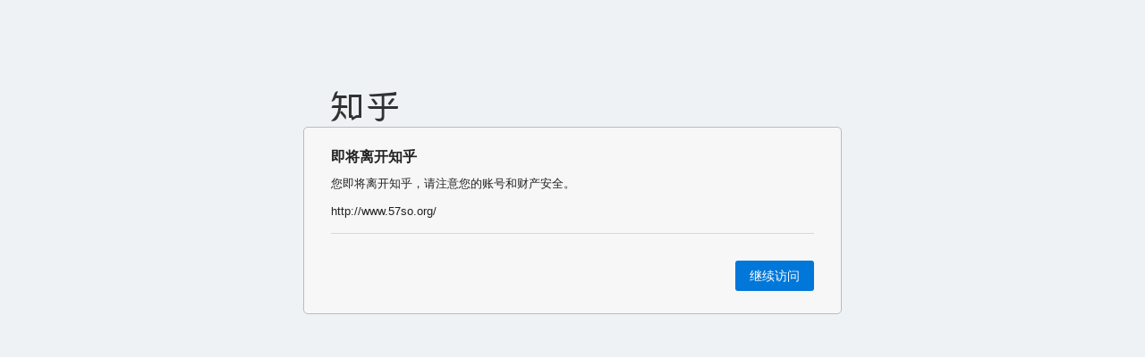

--- FILE ---
content_type: text/html; charset=utf-8
request_url: https://link.zhihu.com/?target=http%3A//www.57so.org/
body_size: 1625
content:
<!--修改此文件需要 review-->
<!DOCTYPE html>
<html lang="zh-CN">
<head>
    <meta charset="utf-8">
    <meta name="robots" content="noindex">
    <meta http-equiv="X-UA-Compatible" content="IE=edge,chrome=1">
    <meta name="renderer" content="webkit">
    <meta name="viewport" content="width=device-width, initial-scale=1, maximum-scale=1"/>
    <title>知乎 - 安全中心</title>
    <link rel="shortcut icon" href="https://staticoffice.zhihu.com/static/favicon.ico" type="image/x-icon">
    <style>
        body,
        h1,
        p {
            margin: 0;
            padding: 0;
        }

        a {
            text-decoration: none;
        }

        button {
            padding: 0;
            font-family: inherit;
            background: none;
            border: none;
            outline: none;
            cursor: pointer;
        }

        html {
            width: 100%;
            height: 100%;
            background-color: #eff2f5;
        }

        body {
            padding-top: 100px;
            color: #222;
            font-size: 13px;
            font-family: 'Helvetica Neue', Helvetica, Arial, sans-serif;
            line-height: 1.5;
            -webkit-tap-highlight-color: rgba(0, 0, 0, 0);
        }

        @media (max-width: 620px) {
            body {
                font-size: 15px;
            }
        }

        .button {
            display: inline-block;
            padding: 10px 16px;
            color: #fff;
            font-size: 14px;
            line-height: 1;
            background-color: #0077d9;
            border-radius: 3px;
        }

        @media (max-width: 620px) {
            .button {
                font-size: 16px;
            }
        }

        .button:hover {
            background-color: #0070cd;
        }

        .button:active {
            background-color: #0077d9;
        }

        .link-button {
            color: #105cb6;
            font-size: 13px;
        }

        @media (max-width: 620px) {
            .link-button {
                font-size: 15px;
            }
        }

        .logo,
        .wrapper {
            margin: auto;
            padding-left: 30px;
            padding-right: 30px;
            max-width: 540px;
        }

        .wrapper {
            padding-top: 25px;
            padding-bottom: 25px;
            background-color: #f7f7f7;
            border: 1px solid #babbbc;
            border-radius: 5px;
        }

        @media (max-width: 620px) {
            .logo,
            .wrapper {
                margin: 0 10px;
            }
        }

        h1 {
            margin-bottom: 12px;
            font-size: 16px;
            font-weight: 700;
            line-height: 1;
        }

        @media (max-width: 620px) {
            h1 {
                font-size: 18px;
            }
        }

        .warning {
            color: #c33;
        }

        .link {
            margin-top: 12px;
            word-wrap: normal;
            white-space: nowrap;
            overflow: hidden;
            text-overflow: ellipsis;
            cursor: pointer;
        }

        .link.is-expanded {
            word-wrap: break-word;
            white-space: normal;
        }

        .actions {
            margin-top: 15px;
            padding-top: 30px;
            text-align: right;
            border-top: 1px solid #d8d8d8;
        }

        .actions .link-button + .link-button {
            margin-left: 30px;
        }

        .tip {
            position: relative;
            display: none;
            margin-top: 30px;
            padding-top: 18px;
            color: #999;
            text-align: left;
            background: #f7f7f7;
            border-top: 1px solid #d8d8d8;
            opacity: 0;
            transition: opacity .2s ease-out;
        }

        .tip.is-visible {
            opacity: 1;
        }

        .tip:after, .tip:before {
            position: absolute;
            bottom: 100%;
            right: 5em;
            content: " ";
            height: 0;
            width: 0;
            border: solid transparent;
            pointer-events: none;
        }

        .tip:after {
            margin-right: -6px;
            border-color: rgba(247, 247, 247, 0);
            border-bottom-color: #f7f7f7;
            border-width: 6px;
        }

        .tip:before {
            margin-right: -7px;
            border-color: rgba(216, 216, 216, 0);
            border-bottom-color: #d2d2d2;
            border-width: 7px;
        }
    </style>
</head>
<body>
<div class="logo">
    <a href="https://www.zhihu.com">
        <img src="//static.zhihu.com/static/img/logo_black_trans.png"
             srcset="//static.zhihu.com/static/img/logo_black_trans@2x.png 2x" alt="知乎">
    </a>
</div>
<div class="wrapper">
    <div class="content">
        <h1>即将离开知乎</h1>
        <p class="info">您即将离开知乎，请注意您的账号和财产安全。</p>
        <p class="link">http://www.57so.org/</p>
    </div>
    <div class="actions">
        <a class="button" href="http://www.57so.org/">继续访问</a>
    </div>
</div>
<script>
    var showTipButton = document.querySelector('.js-show-tip');
    var tipEl = document.querySelector('.tip');
    var showTip = function () {
        tipEl.style.display = 'block';
        tipEl.offsetWidth; // force reflow
        tipEl.className = 'tip is-visible';
        return false;
    };

    var linkEl = document.querySelector('.link');
    var selectLink = function () {
        linkEl.className = 'link is-expanded';
        if (document.body.createTextRange) {
            range = document.body.createTextRange();
            range.moveToElementText(linkEl);
            range.select();
        } else if (window.getSelection) {
            selection = window.getSelection();
            range = document.createRange();
            range.selectNodeContents(linkEl);
            selection.removeAllRanges();
            selection.addRange(range);
        }
        ;
    };

    if (window.addEventListener) {
        if (showTipButton) {
            showTipButton.addEventListener('click', showTip);
        }
        if (linkEl) {
            linkEl.addEventListener('click', selectLink);
        }
    } else {
        if (showTipButton) {
            showTipButton.attachEvent('onclick', showTip);
        }
        if (linkEl) {
            linkEl.attachEvent('onclick', selectLink);
        }
    }
</script>
</body>
</html>
